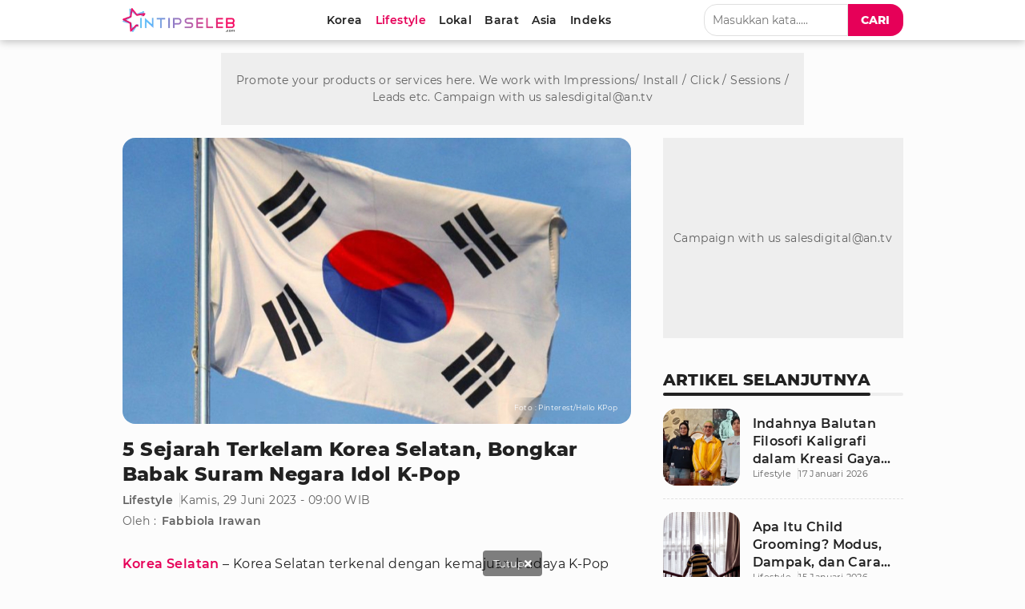

--- FILE ---
content_type: text/html; charset=UTF-8
request_url: https://www.intipseleb.com/gaya-hidup/74281-5-sejarah-terkelam-korea-selatan-bongkar-babak-suram-negara-idol-k-pop
body_size: 17233
content:
<!DOCTYPE html>
<html lang="id">
	<head>

		<!-- Google Tag Manager -->
		  <script>(function(w,d,s,l,i){w[l]=w[l]||[];w[l].push({'gtm.start':
		  new Date().getTime(),event:'gtm.js'});var f=d.getElementsByTagName(s)[0],
		  j=d.createElement(s),dl=l!='dataLayer'?'&l='+l:'';j.async=true;j.src=
		  'https://www.googletagmanager.com/gtm.js?id='+i+dl;f.parentNode.insertBefore(j,f);
		  })(window,document,'script','dataLayer','GTM-K52ZG8H');</script>
		 <!-- End Google Tag Manager -->

		<title>5 Sejarah Terkelam Korea Selatan, Bongkar Babak Suram Negara Idol K-Pop</title>
		<meta charset="utf-8">        
		<meta name="description" content="Meskipun Korea Selatan terkenal karena industri musik dan hiburan yang berkembang pesat, artikel ini berusaha menyoroti sisi gelap yang jarang terungkap." />
		<meta name="news_keywords" content="korea selatan, sejarah korea selatan, perang korea selatan, pembantaian gwangju, tragedi sewol, skandal korupsi korea selatan, sejarah kelam korea selatan, ekonomi korea selatan, sejarah suram korea selatan">
		<meta name="keywords" content="korea selatan, sejarah korea selatan, perang korea selatan, pembantaian gwangju, tragedi sewol, skandal korupsi korea selatan, sejarah kelam korea selatan, ekonomi korea selatan, sejarah suram korea selatan">
		<meta content="IntipSeleb.com" name="publisher" />
		<meta content="id" name="language" />
		<meta content="id" name="geo.country" />
		<meta content="Indonesia" name="geo.placename" />

		
								<meta name="robots" content="index,follow">
			            <meta name="googlebot" content="all" />
			<meta name="googlebot-news" content="index,follow" />
			<meta name="googlebot-image" content="index,follow" />
		
		<meta name="viewport" content="width=device-width, initial-scale=1.0, maximum-scale=5.0">
		<meta name="apple-mobile-web-app-capable" content="yes">
		<meta name="mobile-web-app-capable" content="yes">
		<meta name="HandheldFriendly" content="true" />
		<meta name="apple-touch-fullscreen" content="yes" />
		<meta name="msvalidate.01" content="18CCCD23B3273779A5EB79EA779F9BF1" />
		<meta name="yandex-verification" content="53e3010d629e429e" /> 

		  <meta name="author" content="fabbiola"/>
  
  <meta property="fb:app_id" content="330907351187174" />
  <meta property="og:type" content="article" />
  <meta property="article:published_time" content="2023-06-29 09:00:01">
  <meta property="og:url" content="https://www.intipseleb.com/gaya-hidup/74281-5-sejarah-terkelam-korea-selatan-bongkar-babak-suram-negara-idol-k-pop" />
  <meta property="og:title" content="5 Sejarah Terkelam Korea Selatan, Bongkar Babak Suram Negara Idol K-Pop" />

  <meta property="og:image" content="https://thumb.viva.id/intipseleb/663x372/2023/06/28/649bf0d070a48-bendera-korea-selatan.jpg" />
  <meta property="og:image:type" content="image/jpeg">
  <meta property="og:image:width" content="665">
  <meta property="og:image:height" content="374">
  <meta property="og:description" content="Meskipun Korea Selatan terkenal karena industri musik dan hiburan yang berkembang pesat, artikel ini berusaha menyoroti sisi gelap yang jarang terungkap." />

  <meta name="twitter:image:src" content="https://thumb.viva.id/intipseleb/663x372/2023/06/28/649bf0d070a48-bendera-korea-selatan.jpg" />
  <meta name="twitter:card" content="summary_large_image" />
  <meta name="twitter:site" content="@intipseleb" />
  <meta name="twitter:site:id" content="@intipseleb" />
  <meta name="twitter:creator" content="@intipseleb" />
  <meta name="twitter:description" content="Meskipun Korea Selatan terkenal karena industri musik dan hiburan yang berkembang pesat, artikel ini berusaha menyoroti sisi gelap yang jarang terungkap." />

				    <link rel="canonical" href="https://www.intipseleb.com/gaya-hidup/74281-5-sejarah-terkelam-korea-selatan-bongkar-babak-suram-negara-idol-k-pop">
		    <link rel="amphtml" href="https://www.intipseleb.com/amp/gaya-hidup/74281-5-sejarah-terkelam-korea-selatan-bongkar-babak-suram-negara-idol-k-pop"/>
		
		<link href="https://www.intipseleb.com/appasset/responsive/img/favicon.ico?v=2.8.1" rel="icon" type="image/ico" />

		
				<script defer rancak-hold="https://www.intipseleb.com/appasset/responsive/js/hold-izooto.js?v=2.8.1"></script>
				<script defer rancak-hold="https://cdn.izooto.com/scripts/e493725575feee2f6fbcfa0284cd2ea96ccce589.js"></script>


		<link rel="preload" href="https://www.intipseleb.com/appasset/responsive/fonts/montserrat/JTUSjIg1_i6t8kCHKm459Wlhyw.woff2?v=2.8.1" as="font" crossorigin>
		<link rel="preload" href="https://www.intipseleb.com/appasset/responsive/fonts/montserrat/JTURjIg1_i6t8kCHKm45_bZF3gnD_g.woff2?v=2.8.1" as="font" crossorigin>
		<link rel="preload" href="https://www.intipseleb.com/appasset/responsive/fonts/montserrat/JTURjIg1_i6t8kCHKm45_c5H3gnD_g.woff2?v=2.8.1" as="font" crossorigin>

		<link rel="preload" as="font" href="https://www.intipseleb.com/appasset/responsive/fonts/awesome5/fa-brands-400.woff2?v=2.8.1" type="font/woff2" crossorigin>
		<link rel="preload" as="font" href="https://www.intipseleb.com/appasset/responsive/fonts/awesome5/fa-regular-400.woff2?v=2.8.1" type="font/woff2" crossorigin>
		<link rel="preload" as="font" href="https://www.intipseleb.com/appasset/responsive/fonts/awesome5/fa-solid-900.woff2?v=2.8.1" type="font/woff2" crossorigin>


		<link rel="preload" href="https://www.intipseleb.com/appasset/responsive/img/logo.webp?v=2.8.1" as="image">
		<link rel="preload" href="https://www.intipseleb.com/appasset/responsive/css/rancak.css?v=2.8.1" as="style">
		<link rel="preload" as="script" href="https://ajax.googleapis.com/ajax/libs/jquery/3.6.0/jquery.min.js">
		
		  <link rel="preload" href="https://www.intipseleb.com/appasset/responsive/css/detail.css?v=2.8.1" as="style">
  <link rel="preload" as="script" href="https://www.intipseleb.com/appasset/responsive/js/uuid.js?v=2.8.1">

		<style>
			@font-face{font-family:Montserrat;font-style:normal;font-weight:400;font-display:swap;src:local('Montserrat Regular'),local('Montserrat-Regular'),url(https://www.intipseleb.com/appasset/responsive/fonts/montserrat/JTUSjIg1_i6t8kCHKm459Wlhyw.woff2?v=2.8.1) format('woff2');unicode-range:U+0000-00FF,U+0131,U+0152-0153,U+02BB-02BC,U+02C6,U+02DA,U+02DC,U+2000-206F,U+2074,U+20AC,U+2122,U+2191,U+2193,U+2212,U+2215,U+FEFF,U+FFFD}@font-face{font-family:Montserrat;font-style:normal;font-weight:600;font-display:swap;src:local('Montserrat SemiBold'),local('Montserrat-SemiBold'),url(https://www.intipseleb.com/appasset/responsive/fonts/montserrat/JTURjIg1_i6t8kCHKm45_bZF3gnD_g.woff2?v=2.8.1) format('woff2');unicode-range:U+0000-00FF,U+0131,U+0152-0153,U+02BB-02BC,U+02C6,U+02DA,U+02DC,U+2000-206F,U+2074,U+20AC,U+2122,U+2191,U+2193,U+2212,U+2215,U+FEFF,U+FFFD}@font-face{font-family:Montserrat;font-style:normal;font-weight:800;font-display:swap;src:local('Montserrat ExtraBold'),local('Montserrat-ExtraBold'),url(https://www.intipseleb.com/appasset/responsive/fonts/montserrat/JTURjIg1_i6t8kCHKm45_c5H3gnD_g.woff2?v=2.8.1) format('woff2');unicode-range:U+0000-00FF,U+0131,U+0152-0153,U+02BB-02BC,U+02C6,U+02DA,U+02DC,U+2000-206F,U+2074,U+20AC,U+2122,U+2191,U+2193,U+2212,U+2215,U+FEFF,U+FFFD}
		</style>

		<script src="https://ajax.googleapis.com/ajax/libs/jquery/3.6.0/jquery.min.js"></script>
		<script>window.jQuery || document.write('https://www.intipseleb.com/appasset/responsive/js/jquery.js?v=2.8.1"><\/script>');</script>

		
  <script src="https://www.intipseleb.com/appasset/responsive/js/uuid.js?v=2.8.1"></script>

  
    <script type="text/javascript">
    let uuid4 = uuid.v4()+':-';
    let GetLocalId = window.localStorage.getItem('KeyUniq');
    if(GetLocalId === null){
      window.localStorage.setItem('KeyUniq',uuid4);
      GetLocalId = localStorage.getItem('KeyUniq');
    }

    let dataUser = GetLocalId+'&id=74281&tag=korea-selatan sejarah-korea-selatan perang-korea-selatan pembantaian-gwangju tragedi-sewol skandal-korupsi-korea-selatan sejarah-kelam-korea-selatan ekonomi-korea-selatan sejarah-suram-korea-selatan&cid=5&dac=2026-01-24 15:16:04';


    (function(i,s,o,g,r,a,m){i['GoogleAnalyticsObject']=r;i[r]=i[r]||function(){
    (i[r].q=i[r].q||[]).push(arguments)},i[r].l=1*new Date();a=s.createElement(o),
    m=s.getElementsByTagName(o)[0];a.async=1;a.src=g;m.parentNode.insertBefore(a,m)
    })(window,document,'script','//www.google-analytics.com/analytics.js','ga');
    ga('create', 'UA-143442726-1', 'auto');
    ga('set', 'dimension1', '74281');
    ga('set', 'dimension2', '5 Sejarah Terkelam Korea Selatan, Bongkar Babak Suram Negara Idol K-Pop');
    ga('set', 'dimension3', '2023-06-29 09:00:01');
    ga('set', 'dimension4', 'fabbiola');
        ga('set', 'dimension5', 'korea-selatan sejarah-korea-selatan perang-korea-selatan pembantaian-gwangju tragedi-sewol skandal-korupsi-korea-selatan sejarah-kelam-korea-selatan ekonomi-korea-selatan sejarah-suram-korea-selatan');
        ga('set', 'dimension6', 'https://www.intipseleb.com/gaya-hidup');
    ga('set', 'dimension7', '5.255.231.104');
    ga('set', 'dimension8', GetLocalId);
    ga('set', 'dimension9', '2026-01-24 15:16:04');
    ga('set', 'dimension11', 'Lifestyle');
    ga('set', 'dimension12', dataUser);
    ga('send', 'pageview');
    ga('send', {
      hitType: 'event',
      eventCategory: 'Article',
      eventAction: 'read',
      eventLabel: dataUser
    });
  </script>


		    
		
		
		<script type="text/javascript">
		(function() {
			/** CONFIGURATION START **/
			var _sf_async_config = window._sf_async_config = (window._sf_async_config || {});
			_sf_async_config.uid = 65685;
			_sf_async_config.domain = 'intipseleb.com'; //CHANGE THIS TO THE ROOT DOMAIN
			_sf_async_config.flickerControl = false;
			_sf_async_config.useCanonical = true;
			_sf_async_config.useCanonicalDomain = true;
			_sf_async_config.sections = 'gaya-hidup'; // CHANGE THIS TO YOUR SECTION NAME(s)
			_sf_async_config.authors = 'Fabbiola Irawan'; // CHANGE THIS TO YOUR AUTHOR NAME(s)
			/** CONFIGURATION END **/
			function loadChartbeat() {
			var e = document.createElement('script');
			var n = document.getElementsByTagName('script')[0];
			e.type = 'text/javascript';
			e.async = true;
			e.src = '//static.chartbeat.com/js/chartbeat.js';;
			n.parentNode.insertBefore(e, n);
			}
			loadChartbeat();
		})();
		</script>
		<script async src="//static.chartbeat.com/js/chartbeat_mab.js"></script>
		

		<script async>
			$("body,html").bind("touchstart touchmove scroll mousedown DOMMouseScroll mousewheel keyup", function(e){
			  $("script").each(function(){
			    var get_script = $(this).attr("rancak-hold");
			    $(this).attr('src', get_script);
			  })
			});
		</script>
		<link rel="stylesheet" type="text/css" href="https://www.intipseleb.com/appasset/responsive/css/rancak.css?v=2.8.1"/>
		<link rel="stylesheet" type="text/css" href="https://www.intipseleb.com/appasset/responsive/css/rancak-desktop.css?v=2.8.1" media="(min-width:1024px)">
		  <link rel="stylesheet" type="text/css" href="https://www.intipseleb.com/appasset/responsive/css/detail.css?v=2.8.1"/>

					
												<script type="application/javascript" rancak-hold="//anymind360.com/js/5292/ats.js"></script>
									
		
										<script src="https://securepubads.g.doubleclick.net/tag/js/gpt.js"></script>

<script async>

   
   
   
   window.googletag = window.googletag || {cmd: []};
   googletag.cmd.push(function() {

      
      var $window = $(window);
         function checkWidth(){

            var windowsize = $window.width();
            if (windowsize > 1000){
                                 
                     googletag.defineSlot('/11225321/INTIPSELEB.COM/Gaya-hidup', [[728,90]], 'leaderboard').setTargeting('pos', ['leaderboard']).addService(googletag.pubads());

                  
                     googletag.defineSlot('/11225321/INTIPSELEB.COM/Gaya-hidup', [[300,250]], 'rectangle_1').setTargeting('pos', ['rectangle_1']).addService(googletag.pubads());

                  
                     googletag.defineSlot('/11225321/INTIPSELEB.COM/Gaya-hidup', [[300,250]], 'rectangle_2').setTargeting('pos', ['rectangle_2']).addService(googletag.pubads());

                  
                     googletag.defineSlot('/11225321/INTIPSELEB.COM/Gaya-hidup', [[300,250]], 'rectangle_3').setTargeting('pos', ['rectangle_3']).addService(googletag.pubads());

                  
                     googletag.defineSlot('/11225321/INTIPSELEB.COM/Gaya-hidup', [[300,250]], 'rectangle_4').setTargeting('pos', ['rectangle_4']).addService(googletag.pubads());

                  
                     googletag.defineSlot('/11225321/INTIPSELEB.COM/Gaya-hidup', [[160,600]], 'skin-left').setTargeting('pos', ['skin-left']).addService(googletag.pubads());

                  
                     googletag.defineSlot('/11225321/INTIPSELEB.COM/Gaya-hidup', [[160,600]], 'skin-right').setTargeting('pos', ['skin-right']).addService(googletag.pubads());

                  
                     googletag.defineSlot('/11225321/INTIPSELEB.COM/Gaya-hidup', [[728,90]], 'bottom-frame').setTargeting('pos', ['bottom-frame']).addService(googletag.pubads());

                  
                     googletag.defineSlot('/11225321/INTIPSELEB.COM/Gaya-hidup', [[1,1]], 'slider').setTargeting('pos', ['slider']).addService(googletag.pubads());

                                             } else {
                                 
                     googletag.defineSlot('/11225321/INTIPSELEB.COM/Gaya-hidup', [[320,480]], 'flyingcarpet_1').setTargeting('pos', ['flyingcarpet_1']).addService(googletag.pubads());

                  
                     googletag.defineSlot('/11225321/INTIPSELEB.COM/Gaya-hidup', [[320,50],[320,100]], 'top').setTargeting('pos', ['top']).addService(googletag.pubads());

                  
                     googletag.defineSlot('/11225321/INTIPSELEB.COM/Gaya-hidup', [[300,250]], 'middle_1').setTargeting('pos', ['middle_1']).addService(googletag.pubads());

                  
                     googletag.defineSlot('/11225321/INTIPSELEB.COM/Gaya-hidup', [[300,250]], 'middle_2').setTargeting('pos', ['middle_2']).addService(googletag.pubads());

                  
                     googletag.defineSlot('/11225321/INTIPSELEB.COM/Gaya-hidup', [[320,50]], 'bottom').setTargeting('pos', ['bottom']).addService(googletag.pubads());

                  
                     googletag.defineSlot('/11225321/INTIPSELEB.COM/Gaya-hidup', [[1,1]], 'slider_mobile').setTargeting('pos', ['slider_mobile']).addService(googletag.pubads());

                  
                     googletag.defineSlot('/11225321/INTIPSELEB.COM/Gaya-hidup', [[320,100]], 'bottom_custom').setTargeting('pos', ['bottom_custom']).addService(googletag.pubads());

                                             }
         }
      checkWidth();

      
      
      

      googletag.defineSlot('/11225321/INTIPSELEB.COM/Gaya-hidup', [[1, 1]], 'rmb').setTargeting('pos', ['rmb']).addService(googletag.pubads());
      googletag.defineOutOfPageSlot('/11225321/INTIPSELEB.COM/outstream', 'outstream').addService(googletag.pubads());
      googletag.defineSlot('/23178157292/intipseleb/is_mpu', [[336, 280], [300, 250]], 'div-gpt-ad-1724159041764-0').addService(googletag.pubads());

               googletag.pubads().enableLazyLoad({fetchMarginPercent:0, renderMarginPercent:0, mobileScaling:0});
            googletag.pubads().enableSingleRequest();
      googletag.pubads().collapseEmptyDivs();
      googletag.enableServices();      

      });
</script>
					
														<script>
				window.gnshbrequest = window.gnshbrequest || {cmd:[]};
				window.gnshbrequest.cmd.push(function(){
					window.gnshbrequest.forceInternalRequest();
				});
				</script>
				<script async src="https://cpt.geniee.jp/hb/v1/220721/1982/wrapper.min.js"></script>
					
		<!-- Ads Partner AISUM -->
					<link rel='stylesheet' href='https://thapi.aedi.ai/common/css/v1/aedi-ad-th.css'>
			<script defer src='https://thapi.aedi.ai/common/js/v1/aedi-ad-th.js'></script>
				<!-- End Partner AISUM -->

		<!-- Ads Partner AISUM -->
			<script src="https://btloader.com/tag?o=5156302997422080&upapi=true" async></script>
		<!-- End Partner AISUM -->

	</head>

	<body>

							
		  
		

		<header>
			<span>
			    <a aria-label="Logo" title="Logo" class="sticky-link header-logo content_center" href="https://www.intipseleb.com">
			        <picture>
			          <source srcset="https://www.intipseleb.com/appasset/responsive/img/logo.webp?v=2.8.1" type="image/webp">
			          <source srcset="https://www.intipseleb.com/appasset/responsive/img/logo.png?v=2.8.1">
			          <img alt="Logo IntipSeleb" src="https://www.intipseleb.com/appasset/responsive/img/logo.png?v=2.8.1" width="140" height="30">
			        </picture>
			    </a>
		    	<menu class="desktop-only">
		        	<div class="menu-list">

  <a aria-label="Korea" title="Korea" class="menu-link  content_center " href="https://www.intipseleb.com/korea">
    <span>Korea</span>
  </a>
  <a aria-label="Lifestyle" title="Lifestyle" class="menu-link  content_center sticky-curr" href="https://www.intipseleb.com/gaya-hidup">
    <span>Lifestyle</span>
  </a>
  <a aria-label="Lokal" title="Lokal" class="menu-link  content_center " href="https://www.intipseleb.com/lokal">
    <span>Lokal</span>
  </a>
  <a aria-label="Barat" title="Barat" class="menu-link  content_center " href="https://www.intipseleb.com/barat">
    <span>Barat</span>
  </a>
  <a aria-label="Asia" title="Asia" class="menu-link  content_center " href="https://www.intipseleb.com/asia">
    <span>Asia</span>
  </a>
  

  

  <a aria-label="Indeks" title="Indeks" class="menu-link  content_center " href="https://www.intipseleb.com/indeks">
    <span>Indeks</span>
  </a>
</div>		    	</menu>
		    	<div class="sticky-link header-menu-desktop content_center desktop-only">
		        	<div class="search-box">
  <input class="search-field" name="" type="text" placeholder="Masukkan kata....." id="keyword">
  <button title="Cari" class="search-button btn content_center" id="search_submit"><span>Cari</span></button>
</div>

<script>
  $("#keyword").keypress(function(e){
    if(e.which==13){
      console.log('keypress')
      $("#search_submit").click();
    }
  });

  $('#search_submit').click(function() {
    var keyword = $("#keyword").val();
    window.location.href = "/cari?q="+keyword;
  });
</script>		    	</div>

		    	<div class="header-menu-mobile mobile-only">
			        <button aria-label="Cari" title="Cari" 
					class="sticky-link header-search open-sticky content_center">
			          <svg class="svgicon svgicon-cari bottom-icon" width="16" height="16" viewBox="0 0 512 512"><path d="M508.5 468.9L387.1 347.5c-2.3-2.3-5.3-3.5-8.5-3.5h-13.2c31.5-36.5 50.6-84 50.6-136C416 93.1 322.9 0 208 0S0 93.1 0 208s93.1 208 208 208c52 0 99.5-19.1 136-50.6v13.2c0 3.2 1.3 6.2 3.5 8.5l121.4 121.4c4.7 4.7 12.3 4.7 17 0l22.6-22.6c4.7-4.7 4.7-12.3 0-17zM208 368c-88.4 0-160-71.6-160-160S119.6 48 208 48s160 71.6 160 160-71.6 160-160 160z"/></svg>
			        </button>
			        <button aria-label="Menu" title="Menu" 
				    class="sticky-link header-togglemenu open-sticky content_center">
			          <svg class="svgicon svgicon-menu bottom-icon" width="14" height="16" viewBox="0 0 448 512"><path d="M436 124H12c-6.627 0-12-5.373-12-12V80c0-6.627 5.373-12 12-12h424c6.627 0 12 5.373 12 12v32c0 6.627-5.373 12-12 12zm0 160H12c-6.627 0-12-5.373-12-12v-32c0-6.627 5.373-12 12-12h424c6.627 0 12 5.373 12 12v32c0 6.627-5.373 12-12 12zm0 160H12c-6.627 0-12-5.373-12-12v-32c0-6.627 5.373-12 12-12h424c6.627 0 12 5.373 12 12v32c0 6.627-5.373 12-12 12z"/></svg>
			        </button>
			    </div>
			</span>
		</header>

		<div id="float-Cari" class="float-bottom float-search mobile-only">
			<div class="search-box">
			  <input class="search-field" name="" type="text" placeholder="Masukkan kata....." id="keyword2">
			  <button title="Cari" class="search-button btn content_center" id="search_submit2"><span>Cari</span></button>
			</div>

			<script>
			  $("#keyword2").keypress(function(e){
			    if(e.which==13){
			      console.log('keypress')
			      $("#search_submit2").click();
			    }
			  });

			  $('#search_submit2').click(function() {
			    var keyword = $("#keyword2").val();
			    window.location.href = "/cari?q="+keyword;
			  });
			</script>
		</div>

		<menu id="float-Menu" class="float-bottom float-menu mobile-only">
			<div class="menu-list">

  <a aria-label="Korea" title="Korea" class="menu-link  content_center " href="https://www.intipseleb.com/korea">
    <span>Korea</span>
  </a>
  <a aria-label="Lifestyle" title="Lifestyle" class="menu-link  content_center sticky-curr" href="https://www.intipseleb.com/gaya-hidup">
    <span>Lifestyle</span>
  </a>
  <a aria-label="Lokal" title="Lokal" class="menu-link  content_center " href="https://www.intipseleb.com/lokal">
    <span>Lokal</span>
  </a>
  <a aria-label="Barat" title="Barat" class="menu-link  content_center " href="https://www.intipseleb.com/barat">
    <span>Barat</span>
  </a>
  <a aria-label="Asia" title="Asia" class="menu-link  content_center " href="https://www.intipseleb.com/asia">
    <span>Asia</span>
  </a>
  

  

  <a aria-label="Indeks" title="Indeks" class="menu-link  content_center " href="https://www.intipseleb.com/indeks">
    <span>Indeks</span>
  </a>
</div>		</menu>

		<div class="site-container">
			<span>

															<script>
    var API_KEY;
    var aedi;
    var interval = setInterval(() => {
        if (!aedi) aedi = new Aedi();
            if(aedi) {
                        clearInterval(interval);
            }
        if (navigator.userAgentData) {
            if (navigator.userAgentData.mobile) {
                API_KEY = '15cf76466b97264765356fcc56d801d1';
            } else {
                API_KEY = 'e98741479a7b998f88b8f8c9f0b6b6f1';
            }
        } else {
            var filter = "win16|win32|win64|mac";
            if (navigator.platform) {
                if (0 > filter.indexOf(navigator.platform.toLowerCase())){
                    API_KEY = '15cf76466b97264765356fcc56d801d1';
                } else {
                    API_KEY = 'e98741479a7b998f88b8f8c9f0b6b6f1';
                }
            }
        }
            var aediWritingTime = document.querySelector('meta[property="article:published_time"]').content;
            var imgSelector = Array.from(document.querySelectorAll('main img')).filter(img => img.width > 100 && img.height > 150);
            var captionSelector = null;
            aedi.adOpen(API_KEY, imgSelector, aediWritingTime,
            captionSelector);
    }, 500);
</script>												
									<div class="iklan-skin desktop-only">
  <span>
    <div class="iklan-skin-left slotiklan slotiklan-160x600 content_center">
        <div id='skin-left'>
          <script>
            if (window.innerWidth > 900) {
              googletag.cmd.push(function() { googletag.display('skin-left'); }); 
            }
          </script>
        </div>
    </div>
    
    <div class="iklan-skin-right slotiklan slotiklan-160x600 content_center">      
        <div id='skin-right'>
          <script>
            if (window.innerWidth > 900) {
              googletag.cmd.push(function() { googletag.display('skin-right'); });
            }
          </script>
        </div>
    </div>
  </span>
</div>
				
															<div class="iklan-top-desktop slotiklan slotiklan-topdesktop desktop-only content_center">
    <div id='leaderboard'>
      <script>
        if (window.innerWidth > 900) {
          googletag.cmd.push(function() { googletag.display('leaderboard'); }); 
        }
      </script>
    </div>
</div>
														
				
  
  <div class="main-container main-container-split">
    <div class="column-big">
      <div class="column-big-container">

        

          <main class="main-content"> 
            <section aria-label="Judul Artikel" class="lead-article">
              
              <div class="lead-article-media">
                <div class="flex_ori thumb-loading">
                  <picture>
                  <source media="(min-width:1024px)" srcset="https://thumb.viva.id/intipseleb/1265x711/2023/06/28/649bf0d070a48-bendera-korea-selatan.jpg">
                  <source media="(min-width:568px)" srcset="https://thumb.viva.id/intipseleb/663x372/2023/06/28/649bf0d070a48-bendera-korea-selatan.jpg">
                  <source media="(min-width:300px)" srcset="https://thumb.viva.id/intipseleb/375x211/2023/06/28/649bf0d070a48-bendera-korea-selatan.jpg">
                  <img alt="img_title" src="https://thumb.viva.id/intipseleb/663x372/2023/06/28/649bf0d070a48-bendera-korea-selatan.jpg">
                </picture>

                  <div class="acp-by content_center">Foto : Pinterest/Hello KPop </div>
                </div>
              </div>
              
              <div class="lead-article-info">
                <h1 class="lai-title">
                  5 Sejarah Terkelam Korea Selatan, Bongkar Babak Suram Negara Idol K-Pop
                </h1>
                
                <div class="lai-misc">
                  <a aria-label="Link Title" title="Link Title" class="lai-cate" href="https://www.intipseleb.com/gaya-hidup">Lifestyle</a>
                  <div class="lai-date">Kamis, 29 Juni 2023 - 09:00 WIB</div>
                </div>

                  <div class="lai-author">
                    <span>Oleh :</span>
                    <ul>
                      
                       
                                                                              <li><a class="lai-author-name" aria-label="Link Title" href="https://www.intipseleb.com/author/40-fabbiola-irawan">Fabbiola Irawan</a></li>
                                                                        
                                          </ul>
                  </div>
              </div>
            </section>
            
            <article aria-label="Isi Artikel" class="base-container content-article">
              <div class="content-article-detail">
                <p><strong><a href="https://www.intipseleb.com/tag/korea-selatan">Korea Selatan</a></strong> – Korea Selatan terkenal dengan kemajuan budaya K-Pop dan Drama Korea yang telah mendunia. Selain di bidang entertainment, Korea Selatan juga mengalami kemajuan teknologi, kemajuan budaya, dan ekonomi sehingga menjadikannya sebagai negara maju.</p><div class="desktop-only">
<div id="slider">
  <span>
    <script>
      if (window.innerWidth > 900 ) {
        googletag.cmd.push(function() { googletag.display('slider'); }); 
      }
    </script>
  </span>
</div>
</div>
<div class="mobile-only">
    <div id="slider_mobile">
    <span>
        <script>
            if (window.innerWidth < 900) {
                googletag.cmd.push(function() { googletag.display('slider_mobile'); });   
            }
        </script>
    </span>
    </div>
</div>
<p>Tapi, Korea Selatan juga memiliki masa lalu yang penuh dengan tragedi dan tantangan yang sulit. Korea Selatan pernah mengalami beberapa kejadian kelam. Berikut ini, IntipSeleb ringkas lima sejarah terkelam yang telah membentuk Korea Selatan.</p><style>
        .rancak-bacajuga{
          --rbj-size-1:5px;
          --rbj-size-2:8px;
          --rbj-size-3:13px;
          --rbj-size-4:21px;
          --rbj-size-5:34px;
          --font-size:14px;
          background-color:hsl(var(--color-link-secondary) / 5%); margin:var(--rbj-size-2) 0; padding:var(--rbj-size-3); 
          border:1px solid hsl(var(--color-link-secondary) / 8%); border-radius:var(--rbj-size-3);
        }
        .rbj-label{margin-bottom:var(--rbj-size-2); font-size:var(--font-size); line-height:150%;}
        .rbj-list{display:grid; grid-gap:var(--rbj-size-3);}
        .rbj-row{position:relative; display:flex; align-items:center;}
        .rbj-row:before{content:''; display:block; width:var(--rbj-size-3); height:var(--rbj-size-3); background-color:hsl(var(--color-link-secondary) / 100%);
        position:absolute; top:3px; ; left:2px; border-radius:3px; transform:rotate(45deg);}
        .rbj-row a{
          color:hsl(var(--color-link-primary) / 100%) !important; 
          line-height:140% !important; 
          font-size:var(--font-size) !important; 
          display:inline-block !important; 
          width:100% !important; 
          padding-left:26px !important;
        }
        .rbj-row a:hover{
          color:hsl(var(--color-link-secondary) / 100%) !important;
        }
        #_popIn_standard_word_mobile ._popIn_recommend_art_title{min-height:20px;}
    </style>

<div class="rancak-bacajuga">
    <div class="rbj-label">Baca Juga :</div>
    <div class="rbj-list">
                <div class="rbj-row">
            <a aria-label="Cha Eun Woo Diduga Terlibat Kasus Pajak Fantastis Rp230 Miliar" title="Cha Eun Woo Diduga Terlibat Kasus Pajak Fantastis Rp230 Miliar" class="rbj-link" href="https://www.intipseleb.com/korea/101769-cha-eun-woo-diduga-terlibat-kasus-pajak-fantastis-rp230-miliar">
                Cha Eun Woo Diduga Terlibat Kasus Pajak Fantastis Rp230 Miliar
            </a>
        </div>  
                                                <div class="rbj-row">
            <a aria-label="Resmi! BTS Umumkan World Tour 2026, Jakarta Kebagian 2 Hari Konser" title="Resmi! BTS Umumkan World Tour 2026, Jakarta Kebagian 2 Hari Konser" class="rbj-link" href="https://www.intipseleb.com/korea/101741-resmi-bts-umumkan-world-tour-2026-jakarta-kebagian-2-hari-konser">
                Resmi! BTS Umumkan World Tour 2026, Jakarta Kebagian 2 Hari Konser
            </a>
        </div>  
                                      
                                                  </div>
</div>
<div id="rmb">
  <span>
    <script>
      googletag.cmd.push(function() { googletag.display('rmb'); });
    </script>
  </span>
</div>
<h2>1. Perang Korea (1950-1953)</h2><div class="iklan-sidebar slotiklan slotiklan-300x250 content_center desktop-only">
    <div id="rectangle_3">
      <script>
        if (window.innerWidth > 900) {
          googletag.cmd.push(function() { googletag.display('rectangle_3'); }); 
        }
      </script>
    </div>
</div><div class="iklan-sidebar slotiklan slotiklan-300x250 content_center mobile-only">
    <div id="middle_1">
      <script>
        if (window.innerWidth < 900) {
          googletag.cmd.push(function() { googletag.display('middle_1'); }); 
        }
      </script>
    </div>
</div><p><img data-original='https://www.pbs.org/wgbh/americanexperience/media/filer_public_thumbnails/filer_public/cb/4c/cb4cfe5b-ece9-4c65-a8fa-f3f08f0ef623/superbomb-korean-war-loc.jpg__1000x724_q85_crop_subsampling-2.jpg' class='lazyload' alt='korea' title='' /><br><small>Source: PBS</small></p><div id="outstream">
  <span>
    <script>
      googletag.cmd.push(function() { googletag.display('outstream'); });
    </script>
  </span>
</div>
<p>Salah satu babak paling kelam dalam <a href="https://www.intipseleb.com/tag/sejarah-korea-selatan">sejarah Korea Selatan</a> adalah Perang Korea. Konflik ini meletus antara Korea Utara yang didukung oleh Uni Soviet dan Korea Selatan yang didukung oleh Amerika Serikat. Perang ini mengakibatkan jutaan korban jiwa dan memisahkan kedua negara menjadi dua Korea yang terpisah hingga saat ini.</p><h2>2. <a href="https://www.intipseleb.com/tag/pembantaian-gwangju">Pembantaian Gwangju</a> (1980)</h2><div class="iklan-sidebar slotiklan slotiklan-300x250 content_center desktop-only">
    <div id="rectangle_4">
      <script>
        if (window.innerWidth > 900) {
          googletag.cmd.push(function() { googletag.display('rectangle_4'); }); 
        }
      </script>
    </div>
</div><div class="iklan-sidebar slotiklan slotiklan-300x250 content_center mobile-only">
    <div id="middle_2">
      <script>
        if (window.innerWidth < 900) {
          googletag.cmd.push(function() { googletag.display('middle_2'); }); 
        }
      </script>
    </div>
</div><p><img data-original='https://www.thoughtco.com/thmb/BMZLkiUYB8Aw7QfEWZVGtETGdqw=/1500x0/filters:no_upscale():max_bytes(150000):strip_icc():format(webp)/GettyImages-515125644-5c48e4edc9e77c0001822cb9.jpg' class='lazyload' alt='pembantaian gwangju' title='' /><br><small>Source: ThoughtCo.</small></p><div class="rancak-bacajuga">
    <div class="rbj-label">Baca Juga :</div>
    <div class="rbj-list">
                <div class="rbj-row">
            <a aria-label="Resmi Berpisah Setelah 25 Tahun, BoA Akhiri Kerja Sama dengan SM Entertainment" title="Resmi Berpisah Setelah 25 Tahun, BoA Akhiri Kerja Sama dengan SM Entertainment" class="rbj-link" href="https://www.intipseleb.com/korea/101733-resmi-berpisah-setelah-25-tahun-boa-akhiri-kerja-sama-dengan-sm-entertainment">
                Resmi Berpisah Setelah 25 Tahun, BoA Akhiri Kerja Sama dengan SM Entertainment
            </a>
        </div>  
                          <div class="rbj-row">
            <a aria-label="ADOR Akhirnya Ungkap Nasib NewJeans, Keputusan Danielle Jadi Sorotan" title="ADOR Akhirnya Ungkap Nasib NewJeans, Keputusan Danielle Jadi Sorotan" class="rbj-link" href="https://www.intipseleb.com/korea/101683-ador-akhirnya-ungkap-nasib-newjeans-keputusan-danielle-jadi-sorotan">
                ADOR Akhirnya Ungkap Nasib NewJeans, Keputusan Danielle Jadi Sorotan
            </a>
        </div>  
                          <div class="rbj-row">
            <a aria-label="Terpesona dengan Keindahan Alam, Ahn Hyo Seop Sebut Bali Tempat Liburan Terbaik" title="Terpesona dengan Keindahan Alam, Ahn Hyo Seop Sebut Bali Tempat Liburan Terbaik" class="rbj-link" href="https://www.intipseleb.com/lokal/101075-terpesona-dengan-keindahan-alam-ahn-hyo-seop-sebut-bali-tempat-liburan-terbaik">
                Terpesona dengan Keindahan Alam, Ahn Hyo Seop Sebut Bali Tempat Liburan Terbaik
            </a>
        </div>  
                      </div>
</div>

              </div>
              
              <div class="share-box">
                <div class="share-box-label content_center"><span>Share :</span></div>
                  
                <div class="share-list">
  <a aria-label="Share Facebook" class="share-list-link share-list-fb content_center" 
  href="https://www.facebook.com/dialog/share?app_id=330907351187174&amp;display=popup&amp;href=https%3A%2F%2Fwww.intipseleb.com%2Fgaya-hidup%2F74281-5-sejarah-terkelam-korea-selatan-bongkar-babak-suram-negara-idol-k-pop" onclick="return !window.open(this.href, 'Facebook Share', 'menubar=no,toolbar=no,resizable=yes,scrollbars=yes,height=300,width=600');return false;" target="_blank">
    <svg class="svgicon svgicon-share-fb" width="32" height="36" viewBox="0 0 448 512"><path d="M400 32H48A48 48 0 0 0 0 80v352a48 48 0 0 0 48 48h137.25V327.69h-63V256h63v-54.64c0-62.15 37-96.48 93.67-96.48 27.14 0 55.52 4.84 55.52 4.84v61h-31.27c-30.81 0-40.42 19.12-40.42 38.73V256h68.78l-11 71.69h-57.78V480H400a48 48 0 0 0 48-48V80a48 48 0 0 0-48-48z"/></svg>
  </a>
  <a aria-label="Share Twitter" class="share-list-link share-list-tw content_center" 
  href="https://twitter.com/intent/tweet?text=5 Sejarah Terkelam Korea Selatan, Bongkar Babak Suram Negara Idol K-Pop https://www.intipseleb.com/gaya-hidup/74281-5-sejarah-terkelam-korea-selatan-bongkar-babak-suram-negara-idol-k-pop" onclick="return !window.open(this.href, 'Twitter Share', 'menubar=no,toolbar=no,resizable=yes,scrollbars=yes,height=300,width=600');return false;" target="_blank">
    <svg class="svgicon svgicon-share-tw" width="32" height="36" viewBox="0 0 448 512"><path d="M400 32H48C21.5 32 0 53.5 0 80v352c0 26.5 21.5 48 48 48h352c26.5 0 48-21.5 48-48V80c0-26.5-21.5-48-48-48zm-48.9 158.8c.2 2.8.2 5.7.2 8.5 0 86.7-66 186.6-186.6 186.6-37.2 0-71.7-10.8-100.7-29.4 5.3.6 10.4.8 15.8.8 30.7 0 58.9-10.4 81.4-28-28.8-.6-53-19.5-61.3-45.5 10.1 1.5 19.2 1.5 29.6-1.2-30-6.1-52.5-32.5-52.5-64.4v-.8c8.7 4.9 18.9 7.9 29.6 8.3a65.447 65.447 0 0 1-29.2-54.6c0-12.2 3.2-23.4 8.9-33.1 32.3 39.8 80.8 65.8 135.2 68.6-9.3-44.5 24-80.6 64-80.6 18.9 0 35.9 7.9 47.9 20.7 14.8-2.8 29-8.3 41.6-15.8-4.9 15.2-15.2 28-28.8 36.1 13.2-1.4 26-5.1 37.8-10.2-8.9 13.1-20.1 24.7-32.9 34z"/></svg>
  </a>
  <a aria-label="Share Email" class="share-list-link share-list-ml desktop-only content_center" 
  href="mailto:?subject=Lihat 5 Sejarah Terkelam Korea Selatan, Bongkar Babak Suram Negara Idol K-Pop&amp;amp;body=Check out this site https://www.intipseleb.com/gaya-hidup/74281-5-sejarah-terkelam-korea-selatan-bongkar-babak-suram-negara-idol-k-pop">
    <svg class="svgicon svgicon-share-ml" width="32" height="36" viewBox="0 0 448 512"><path d="M400 32H48C21.49 32 0 53.49 0 80v352c0 26.51 21.49 48 48 48h352c26.51 0 48-21.49 48-48V80c0-26.51-21.49-48-48-48zM178.117 262.104C87.429 196.287 88.353 196.121 64 177.167V152c0-13.255 10.745-24 24-24h272c13.255 0 24 10.745 24 24v25.167c-24.371 18.969-23.434 19.124-114.117 84.938-10.5 7.655-31.392 26.12-45.883 25.894-14.503.218-35.367-18.227-45.883-25.895zM384 217.775V360c0 13.255-10.745 24-24 24H88c-13.255 0-24-10.745-24-24V217.775c13.958 10.794 33.329 25.236 95.303 70.214 14.162 10.341 37.975 32.145 64.694 32.01 26.887.134 51.037-22.041 64.72-32.025 61.958-44.965 81.325-59.406 95.283-70.199z"/></svg>
  </a>
  <a aria-label="Share Whatsapp" class="share-list-link share-list-wa content_center" 
  href="https://api.whatsapp.com/send?text=5 Sejarah Terkelam Korea Selatan, Bongkar Babak Suram Negara Idol K-Pop https://www.intipseleb.com/gaya-hidup/74281-5-sejarah-terkelam-korea-selatan-bongkar-babak-suram-negara-idol-k-pop" target="_blank">
    <svg class="svgicon svgicon-share-wa" width="32" height="36" viewBox="0 0 448 512"><path d="M224 122.8c-72.7 0-131.8 59.1-131.9 131.8 0 24.9 7 49.2 20.2 70.1l3.1 5-13.3 48.6 49.9-13.1 4.8 2.9c20.2 12 43.4 18.4 67.1 18.4h.1c72.6 0 133.3-59.1 133.3-131.8 0-35.2-15.2-68.3-40.1-93.2-25-25-58-38.7-93.2-38.7zm77.5 188.4c-3.3 9.3-19.1 17.7-26.7 18.8-12.6 1.9-22.4.9-47.5-9.9-39.7-17.2-65.7-57.2-67.7-59.8-2-2.6-16.2-21.5-16.2-41s10.2-29.1 13.9-33.1c3.6-4 7.9-5 10.6-5 2.6 0 5.3 0 7.6.1 2.4.1 5.7-.9 8.9 6.8 3.3 7.9 11.2 27.4 12.2 29.4s1.7 4.3.3 6.9c-7.6 15.2-15.7 14.6-11.6 21.6 15.3 26.3 30.6 35.4 53.9 47.1 4 2 6.3 1.7 8.6-1 2.3-2.6 9.9-11.6 12.5-15.5 2.6-4 5.3-3.3 8.9-2 3.6 1.3 23.1 10.9 27.1 12.9s6.6 3 7.6 4.6c.9 1.9.9 9.9-2.4 19.1zM400 32H48C21.5 32 0 53.5 0 80v352c0 26.5 21.5 48 48 48h352c26.5 0 48-21.5 48-48V80c0-26.5-21.5-48-48-48zM223.9 413.2c-26.6 0-52.7-6.7-75.8-19.3L64 416l22.5-82.2c-13.9-24-21.2-51.3-21.2-79.3C65.4 167.1 136.5 96 223.9 96c42.4 0 82.2 16.5 112.2 46.5 29.9 30 47.9 69.8 47.9 112.2 0 87.4-72.7 158.5-160.1 158.5z"/></svg>
  </a>
  <a aria-label="Share Line" class="share-list-link share-list-li content_center mobile-only" 
  href="https://lineit.line.me/share/ui?url=https://www.intipseleb.com/gaya-hidup/74281-5-sejarah-terkelam-korea-selatan-bongkar-babak-suram-negara-idol-k-pop&amp;text=5 Sejarah Terkelam Korea Selatan, Bongkar Babak Suram Negara Idol K-Pop" onclick="return !window.open(this.href, 'Line Share', 'menubar=no,toolbar=no,resizable=yes,scrollbars=yes,height=300,width=600');return false;" target="_blank">
    <svg class="svgicon svgicon-share-li" width="32" height="36" viewBox="0 0 448 512"><path d="M272.1 204.2v71.1c0 1.8-1.4 3.2-3.2 3.2h-11.4c-1.1 0-2.1-.6-2.6-1.3l-32.6-44v42.2c0 1.8-1.4 3.2-3.2 3.2h-11.4c-1.8 0-3.2-1.4-3.2-3.2v-71.1c0-1.8 1.4-3.2 3.2-3.2H219c1 0 2.1.5 2.6 1.4l32.6 44v-42.2c0-1.8 1.4-3.2 3.2-3.2h11.4c1.8-.1 3.3 1.4 3.3 3.1zm-82-3.2h-11.4c-1.8 0-3.2 1.4-3.2 3.2v71.1c0 1.8 1.4 3.2 3.2 3.2h11.4c1.8 0 3.2-1.4 3.2-3.2v-71.1c0-1.7-1.4-3.2-3.2-3.2zm-27.5 59.6h-31.1v-56.4c0-1.8-1.4-3.2-3.2-3.2h-11.4c-1.8 0-3.2 1.4-3.2 3.2v71.1c0 .9.3 1.6.9 2.2.6.5 1.3.9 2.2.9h45.7c1.8 0 3.2-1.4 3.2-3.2v-11.4c0-1.7-1.4-3.2-3.1-3.2zM332.1 201h-45.7c-1.7 0-3.2 1.4-3.2 3.2v71.1c0 1.7 1.4 3.2 3.2 3.2h45.7c1.8 0 3.2-1.4 3.2-3.2v-11.4c0-1.8-1.4-3.2-3.2-3.2H301v-12h31.1c1.8 0 3.2-1.4 3.2-3.2V234c0-1.8-1.4-3.2-3.2-3.2H301v-12h31.1c1.8 0 3.2-1.4 3.2-3.2v-11.4c-.1-1.7-1.5-3.2-3.2-3.2zM448 113.7V399c-.1 44.8-36.8 81.1-81.7 81H81c-44.8-.1-81.1-36.9-81-81.7V113c.1-44.8 36.9-81.1 81.7-81H367c44.8.1 81.1 36.8 81 81.7zm-61.6 122.6c0-73-73.2-132.4-163.1-132.4-89.9 0-163.1 59.4-163.1 132.4 0 65.4 58 120.2 136.4 130.6 19.1 4.1 16.9 11.1 12.6 36.8-.7 4.1-3.3 16.1 14.1 8.8 17.4-7.3 93.9-55.3 128.2-94.7 23.6-26 34.9-52.3 34.9-81.5z"/></svg>
  </a>
  <button aria-label="Share Other" class="share-list-link share-list-ot mobile-only content_center" rel="noopener" data-title="5 Sejarah Terkelam Korea Selatan, Bongkar Babak Suram Negara Idol K-Pop" data-url="https://www.intipseleb.com/gaya-hidup/74281-5-sejarah-terkelam-korea-selatan-bongkar-babak-suram-negara-idol-k-pop" onclick="nativeShare(this)">
    <svg class="svgicon svgicon-share-square" width="32" height="36" viewBox="0 0 448 512"><path d="M400 32H48C21.5 32 0 53.5 0 80v352c0 26.5 21.5 48 48 48h352c26.5 0 48-21.5 48-48V80c0-26.5-21.5-48-48-48z"/></svg>
    <svg class="svgicon svgicon-share-ellipsis" width="22" height="22" viewBox="0 0 512 512"><path d="M328 256c0 39.8-32.2 72-72 72s-72-32.2-72-72 32.2-72 72-72 72 32.2 72 72zm104-72c-39.8 0-72 32.2-72 72s32.2 72 72 72 72-32.2 72-72-32.2-72-72-72zm-352 0c-39.8 0-72 32.2-72 72s32.2 72 72 72 72-32.2 72-72-32.2-72-72-72z"/></svg>
  </button>
</div>
              </div>
              
              <div class="pagination">

      <div class="pagination-button btn content_center">
      <div>&lt</div>
    </div>
  
            <div class="pagination-button btn content_center">
        <div>1</div>
      </div>
                <a aria-label="Berikutnya" title="Berikutnya" class="pagination-button btn content_center" href="https://www.intipseleb.com/gaya-hidup/74281-5-sejarah-terkelam-korea-selatan-bongkar-babak-suram-negara-idol-k-pop?page=2">
        <div>2</div>
      </a>
                <a aria-label="Berikutnya" title="Berikutnya" class="pagination-button btn content_center" href="https://www.intipseleb.com/gaya-hidup/74281-5-sejarah-terkelam-korea-selatan-bongkar-babak-suram-negara-idol-k-pop?page=3">
        <div>3</div>
      </a>
      
      <a aria-label="Berikutnya" title="Berikutnya" class="pagination-button btn content_center" href="https://www.intipseleb.com/gaya-hidup/74281-5-sejarah-terkelam-korea-selatan-bongkar-babak-suram-negara-idol-k-pop?page=2">
      <div>&gt</div>
    </a>
    
  
</div>
            </article>    

            
            <!-- Partner Yield Monk -->
                          <div id='div-gpt-ad-1724159041764-0' style='min-width: 300px; min-height: 250px;'>
                <script>
                  googletag.cmd.push(function() { googletag.display('div-gpt-ad-1724159041764-0'); });
                </script>
              </div>
                        <!-- End Partner Yield Monk -->
                
                        <section aria-label="Topik Terkait" class="base-container topic-list">
              <div class="section-title">
                <div class="section-title-label">Topik Terkait</div>
              </div>

              <div class="topic-list-container">
                  
                                      <a aria-label="Link Title" title="Link Title" class="topic-link" href="https://www.intipseleb.com/tag/korea-selatan">
                      <div class="topic-title">Korea Selatan</div>
                    </a>
                                      <a aria-label="Link Title" title="Link Title" class="topic-link" href="https://www.intipseleb.com/tag/sejarah-korea-selatan">
                      <div class="topic-title">Sejarah Korea Selatan</div>
                    </a>
                                      <a aria-label="Link Title" title="Link Title" class="topic-link" href="https://www.intipseleb.com/tag/perang-korea-selatan">
                      <div class="topic-title">Perang Korea Selatan</div>
                    </a>
                                      <a aria-label="Link Title" title="Link Title" class="topic-link" href="https://www.intipseleb.com/tag/pembantaian-gwangju">
                      <div class="topic-title">Pembantaian Gwangju</div>
                    </a>
                                      <a aria-label="Link Title" title="Link Title" class="topic-link" href="https://www.intipseleb.com/tag/tragedi-sewol">
                      <div class="topic-title">Tragedi Sewol</div>
                    </a>
                                      <a aria-label="Link Title" title="Link Title" class="topic-link" href="https://www.intipseleb.com/tag/skandal-korupsi-korea-selatan">
                      <div class="topic-title">Skandal Korupsi Korea Selatan</div>
                    </a>
                                      <a aria-label="Link Title" title="Link Title" class="topic-link" href="https://www.intipseleb.com/tag/sejarah-kelam-korea-selatan">
                      <div class="topic-title">Sejarah Kelam Korea Selatan</div>
                    </a>
                                      <a aria-label="Link Title" title="Link Title" class="topic-link" href="https://www.intipseleb.com/tag/ekonomi-korea-selatan">
                      <div class="topic-title">Ekonomi Korea Selatan</div>
                    </a>
                                      <a aria-label="Link Title" title="Link Title" class="topic-link" href="https://www.intipseleb.com/tag/sejarah-suram-korea-selatan">
                      <div class="topic-title">Sejarah Suram Korea Selatan</div>
                    </a>
                  
              </div>
                  

            </section>
            
            

            <div id="fc1c7ea450d4c8ab7b958c63d5ff7046"></div>
<script defer src="https://click.advertnative.com/loading/?handle=16604" ></script>
            

            
            

            <section class="content_center mobile-only">
        <div id="79f53927eb6603ae6c54b55ff7a39803"></div>
        <script async rancak-hold="https://click.advertnative.com/loading/?handle=14928" ></script>
    </section>

            <section class="content_center desktop-only">
        <div id="MIXADV_8950" class="MIXADVERT_NET"></div>
        <script type="text/javascript" rancak-hold="https://m1.mixadvert.com/show/load/?id=8950" async></script>
    </section>
    <section class="content_center mobile-only">
        <div id="MIXADV_8959" class="MIXADVERT_NET"></div>
        <script type="text/javascript" rancak-hold="https://m1.mixadvert.com/show/?id=8959" async></script>
    </section>

            
            
          </main>
                  
         

      </div>
    </div>

    <div class="column-small">
      <div class="column-small-container">

              <div class="iklan-sidebar slotiklan slotiklan-300x250 content_center desktop-only">
    <div id='rectangle_1'>
      <script>
        if (window.innerWidth > 900) {
          googletag.cmd.push(function() { googletag.display('rectangle_1'); }); 
        }
      </script>
    </div>
</div>
      
        <section aria-label="Artikel Selanjutnya" class="base-container article-list">
          <div class="section-title">
            <div class="section-title-label">Artikel Selanjutnya</div>
          </div>
          <div class="article-list-container">
            
              
              <a aria-label="Indahnya Balutan Filosofi Kaligrafi dalam Kreasi Gaya Fashion Casual Kekinian" title="Indahnya Balutan Filosofi Kaligrafi dalam Kreasi Gaya Fashion Casual Kekinian" class="article-list-row article-list-normal" href="https://www.intipseleb.com/gaya-hidup/101754-indahnya-balutan-filosofi-kaligrafi-dalam-kreasi-gaya-fashion-casual-kekinian">
  <div class="article-list-info">
    <span>
      <h2 class="article-list-title">Indahnya Balutan Filosofi Kaligrafi dalam Kreasi Gaya Fashion Casual Kekinian</h2>
                  <h3 class="article-list-kanal">Lifestyle</h3>
          <div class="article-list-date">
            17 Januari 2026
          </div>
                
    </span>
  </div>
  
  <div class="article-list-thumb">
    <div class="article-list-thumb-frame flex_ori thumb-loading">
                <img alt="img_title" class="lazyload" data-original="https://thumb.viva.id/intipseleb/373x280/2026/01/17/696b212b609b5-desainer-noureddine-erradi-memamerkan-koleksi-kerasi-brand-nour-al-qalam.jpg" />
            </div>
  </div>
</a>            
            
              
              <a aria-label="Apa Itu Child Grooming? Modus, Dampak, dan Cara Mencegah Kejahatan Seksual pada Anak" title="Apa Itu Child Grooming? Modus, Dampak, dan Cara Mencegah Kejahatan Seksual pada Anak" class="article-list-row article-list-normal" href="https://www.intipseleb.com/gaya-hidup/101745-apa-itu-child-grooming-modus-dampak-dan-cara-mencegah-kejahatan-seksual-pada-anak">
  <div class="article-list-info">
    <span>
      <h2 class="article-list-title">Apa Itu Child Grooming? Modus, Dampak, dan Cara Mencegah Kejahatan Seksual pada Anak</h2>
                  <h3 class="article-list-kanal">Lifestyle</h3>
          <div class="article-list-date">
            15 Januari 2026
          </div>
                
    </span>
  </div>
  
  <div class="article-list-thumb">
    <div class="article-list-thumb-frame flex_ori thumb-loading">
                <img alt="img_title" class="lazyload" data-original="https://thumb.viva.id/intipseleb/373x280/2023/10/05/651e7da91b1a4-arti-inner-child.jfif" />
            </div>
  </div>
</a>            
            
              
              <a aria-label="7 Rekomendasi Map Gunung di Roblox, Seru untuk Petualangan Virtual dan Uji Adrenalin" title="7 Rekomendasi Map Gunung di Roblox, Seru untuk Petualangan Virtual dan Uji Adrenalin" class="article-list-row article-list-normal" href="https://www.intipseleb.com/gaya-hidup/101724-7-rekomendasi-map-gunung-di-roblox-seru-untuk-petualangan-virtual-dan-uji-adrenalin">
  <div class="article-list-info">
    <span>
      <h2 class="article-list-title">7 Rekomendasi Map Gunung di Roblox, Seru untuk Petualangan Virtual dan Uji Adrenalin</h2>
                  <h3 class="article-list-kanal">Lifestyle</h3>
          <div class="article-list-date">
            9 Januari 2026
          </div>
                
    </span>
  </div>
  
  <div class="article-list-thumb">
    <div class="article-list-thumb-frame flex_ori thumb-loading">
                <img alt="img_title" class="lazyload" data-original="https://thumb.viva.id/intipseleb/373x280/2026/01/09/6960abaeb3abe-roblox.jpg" />
            </div>
  </div>
</a>            
            
              
              <a aria-label="Organ Intim Berbau Tak Sedap? Ini Penyebab dan Cara Ampuh Mengatasinya" title="Organ Intim Berbau Tak Sedap? Ini Penyebab dan Cara Ampuh Mengatasinya" class="article-list-row article-list-normal" href="https://www.intipseleb.com/gaya-hidup/101717-organ-intim-berbau-tak-sedap-ini-penyebab-dan-cara-ampuh-mengatasinya">
  <div class="article-list-info">
    <span>
      <h2 class="article-list-title">Organ Intim Berbau Tak Sedap? Ini Penyebab dan Cara Ampuh Mengatasinya</h2>
                  <h3 class="article-list-kanal">Lifestyle</h3>
          <div class="article-list-date">
            7 Januari 2026
          </div>
                
    </span>
  </div>
  
  <div class="article-list-thumb">
    <div class="article-list-thumb-frame flex_ori thumb-loading">
                <img alt="img_title" class="lazyload" data-original="https://thumb.viva.id/intipseleb/373x280/2023/06/10/64848fa01c394-mencegah-vagina-berbau-tak-sedap.jpg" />
            </div>
  </div>
</a>            
            
              
              <a aria-label="Lonjakan Kasus Super Flu Jadi Sorotan, Apa Bedanya dengan Flu Biasa dan Seberapa Berbahaya?" title="Lonjakan Kasus Super Flu Jadi Sorotan, Apa Bedanya dengan Flu Biasa dan Seberapa Berbahaya?" class="article-list-row article-list-normal" href="https://www.intipseleb.com/gaya-hidup/101703-lonjakan-kasus-super-flu-jadi-sorotan-apa-bedanya-dengan-flu-biasa-dan-seberapa-berbahaya">
  <div class="article-list-info">
    <span>
      <h2 class="article-list-title">Lonjakan Kasus Super Flu Jadi Sorotan, Apa Bedanya dengan Flu Biasa dan Seberapa Berbahaya?</h2>
                  <h3 class="article-list-kanal">Lifestyle</h3>
          <div class="article-list-date">
            4 Januari 2026
          </div>
                
    </span>
  </div>
  
  <div class="article-list-thumb">
    <div class="article-list-thumb-frame flex_ori thumb-loading">
                <img alt="img_title" class="lazyload" data-original="https://thumb.viva.id/intipseleb/373x280/2023/08/19/64e02c238f60f-ilustrasi-flu.jpg" />
            </div>
  </div>
</a>            
            
              
              <a aria-label="Makeup Sat-Set Langsung Glow Up! Tips Tampil Fresh Seharian Saat Liburan dengan Koleksi Terbaru BNB" title="Makeup Sat-Set Langsung Glow Up! Tips Tampil Fresh Seharian Saat Liburan dengan Koleksi Terbaru BNB" class="article-list-row article-list-normal" href="https://www.intipseleb.com/gaya-hidup/101689-makeup-sat-set-langsung-glow-up-tips-tampil-fresh-seharian-saat-liburan-dengan-koleksi-terbaru-bnb">
  <div class="article-list-info">
    <span>
      <h2 class="article-list-title">Makeup Sat-Set Langsung Glow Up! Tips Tampil Fresh Seharian Saat Liburan dengan Koleksi Terbaru BNB</h2>
                  <h3 class="article-list-kanal">Lifestyle</h3>
          <div class="article-list-date">
            30 Desember 2025
          </div>
                
    </span>
  </div>
  
  <div class="article-list-thumb">
    <div class="article-list-thumb-frame flex_ori thumb-loading">
                <img alt="img_title" class="lazyload" data-original="https://thumb.viva.id/intipseleb/373x280/2025/12/30/6953f07233227-tips-tampil-flawless-ala-korea.jpeg" />
            </div>
  </div>
</a>            
                      </div>
        </section>

                  <div class="iklan-sidebar slotiklan slotiklan-300x250 content_center desktop-only">
    <div id='rectangle_2'>
      <script>
        if (window.innerWidth > 900) {
          googletag.cmd.push(function() { googletag.display('rectangle_2'); }); 
        }
      </script>
    </div>
</div>
        

        <section aria-label="Saksikan Juga" class="base-container saksikan-juga">
  <div class="sj-box thumb-loading">
    <div class="dm-player sj-video sj-video-dailymotion" playerId="x8zce" sort="relevance" owners="intipseleb,VIVA-co-id" syndication="273746" mute="true" lazyload="true"></div>
    <script type="text/javascript" async rancak-hold="https://statics.dmcdn.net/c/dm-ce.min.js"></script>
  </div>
</section>
        
      </div>
    </div>
  </div>

  




  <!-- Schema Config-->
  <script type="application/ld+json">
    {
        "@context": "https://schema.org",
        "@type": "WebPage",
        "headline": "5 Sejarah Terkelam Korea Selatan, Bongkar Babak Suram Negara Idol K-Pop",
        "url": "https://www.intipseleb.com/gaya-hidup/74281-5-sejarah-terkelam-korea-selatan-bongkar-babak-suram-negara-idol-k-pop",
        "datePublished": "2023-06-29T09:00:01+07:00",
        "image": "https://thumb.viva.id/intipseleb/1265x711/2023/06/28/649bf0d070a48-bendera-korea-selatan.jpg",
        "thumbnailUrl" : "https://thumb.viva.id/intipseleb/375x211/2023/06/28/649bf0d070a48-bendera-korea-selatan.jpg"
    }
  </script>
  
  
  <script type="application/ld+json">
    {"@context":"http:\/\/schema.org","@type":"NewsArticle","mainEntityOfPage":{"@type":"WebPage","@id":"https:\/\/www.intipseleb.com\/gaya-hidup\/74281-5-sejarah-terkelam-korea-selatan-bongkar-babak-suram-negara-idol-k-pop"},"articleSection":"gaya-hidup","headline":"5 Sejarah Terkelam Korea Selatan, Bongkar Babak Suram Negara Idol K-Pop","image":{"@type":"ImageObject","url":"https:\/\/thumb.viva.id\/intipseleb\/1265x711\/2023\/06\/28\/649bf0d070a48-bendera-korea-selatan.jpg","width":1265,"height":711},"datePublished":"2023-06-29T09:00:01+07:00","dateModified":"2023-06-29T09:00:01+07:00","keywords":["korea-selatan","sejarah-korea-selatan","perang-korea-selatan","pembantaian-gwangju","tragedi-sewol","skandal-korupsi-korea-selatan","sejarah-kelam-korea-selatan","ekonomi-korea-selatan","sejarah-suram-korea-selatan"],"author":{"@type":"Person","name":"Fabbiola","url":"https:\/\/www.intipseleb.com\/author\/40-fabbiola-irawan"},"publisher":{"@type":"Organization","name":"IntipSeleb.com","logo":{"@type":"ImageObject","url":"https:\/\/www.intipseleb.com\/appasset\/responsive\/img\/intipseleb-120.png?v=2.8.1","width":530,"height":120}},"description":"Meskipun Korea Selatan terkenal karena industri musik dan hiburan yang berkembang pesat, artikel ini berusaha menyoroti sisi gelap yang jarang terungkap."}
  </script>

  
  <script type="application/ld+json">
    {"@context":"http:\/\/schema.org","@type":"BreadcrumbList","itemListElement":[{"@type":"ListItem","position":1,"name":"Intipseleb","item":"https:\/\/www.intipseleb.com\/"},{"@type":"ListItem","position":2,"name":"Gaya-hidup","item":"https:\/\/www.intipseleb.com\/gaya-hidup"},{"@type":"ListItem","position":3,"name":"5 Sejarah Terkelam Korea Selatan, Bongkar Babak Suram Negara Idol K-Pop","item":"https:\/\/www.intipseleb.com\/gaya-hidup\/74281-5-sejarah-terkelam-korea-selatan-bongkar-babak-suram-negara-idol-k-pop"}]}
  </script>

  <!-- Hitlog Config -->
  <link alt="hitlog-analytic" href="https://hitlog.intipseleb.com/hit/article/YTozOntzOjU6InRva2VuIjtzOjE2OiJpbnQxcFMzbDNiMjAyMyEhIjtzOjI6ImlkIjtpOjc0MjgxO3M6MTE6Im1pbGlzZWNvbmRzIjtkOjE3NjkyNDI1NjQuOTI0MjQ3O30=.jpg" rel="icon" type="image" />

			</span>
		</div>

		<footer class="footer-all content_center footer-iklanbottomdesktop">

	<span>
	    <div class="footer-all-follow">
		  <div class="faf-label">Ikuti kami di:</div>
		  <div class="faf-list">
		    <a aria-label="Facebook" rel="noopener" class="faf-icon faf-fb" href="https://www.facebook.com/intipseleb/" target="_blank">
		      <svg class="iconbox-fb" id="Layer_1" data-name="Layer 1" xmlns="http://www.w3.org/2000/svg" viewBox="0 0 1024 1024"><path fill="#1877F2" d="M1024,512C1024,229.23,794.77,0,512,0S0,229.23,0,512c0,255.55,187.23,467.37,432,505.78V660H302V512h130 V399.2C432,270.88,508.44,200,625.39,200C681.41,200,740,210,740,210v126h-64.56c-63.6,0-83.44,39.47-83.44,79.96V512h142 l-22.7,148H592v357.78C836.77,979.37,1024,767.55,1024,512z"/><path fill="#fff" d="M711.3,660L734,512H592v-96.04c0-40.49,19.84-79.96,83.44-79.96H740V210c0,0-58.59-10-114.61-10 C508.44,200,432,270.88,432,399.2V512H302v148h130v357.78c26.07,4.09,52.78,6.22,80,6.22s53.93-2.13,80-6.22V660H711.3z"/></svg>
		    </a>
		    <a aria-label="Twitter" rel="noopener" class="faf-icon faf-tw" href="https://twitter.com/intipseleb/" target="_blank">
			  <svg class="iconbox-tw" xmlns="http://www.w3.org/2000/svg" width="28" height="28" viewBox="0 0 24.5 24.5"><path d="M3.5,0C1.6,0,0,1.6,0,3.5V21c0,1.9,1.6,3.5,3.5,3.5H21c1.9,0,3.5-1.6,3.5-3.5V3.5C24.5,1.6,22.9,0,21,0H3.5z M19.7,4.6l-5.7,6.5l6.7,8.8h-5.2l-4.1-5.4l-4.7,5.4H4.1l6.1-6.9L3.8,4.6h5.4l3.7,4.9l4.3-4.9H19.7z M17.7,18.4L8.4,6.1H6.8l9.4,12.3H17.7L17.7,18.4z" /></svg>
		    </a>
		    <a aria-label="Instagram" rel="noopener" class="faf-icon faf-ig" href="https://www.instagram.com/intipseleb/" target="_blank">
		      <svg class="iconbox-ig" id="Layer_1" data-name="Layer 1" xmlns="http://www.w3.org/2000/svg" viewBox="0 0 533.33 533.33"><linearGradient id="SVGID_1_" gradientUnits="userSpaceOnUse" x1="195.2434" y1="23.8708" x2="244.2413" y2="72.8283" gradientTransform="matrix(9.8882 0 0 -9.88 -1925.7847 763.6563)"><stop offset="0" style="stop-color:#FFD521"/><stop offset="0.05" style="stop-color:#FFD521"/><stop offset="0.5011" style="stop-color:#F50000"/><stop offset="0.95" style="stop-color:#B900B4"/> <stop offset="0.9501" style="stop-color:#B900B4"/><stop offset="1" style="stop-color:#B900B4"/></linearGradient><path fill="url(#SVGID_1_)" d="M441.03,124.33c0-17.73-14.37-32.04-32.02-32.04c-17.66,0-32.04,14.31-32.04,32.04 c0,17.66,14.38,31.97,32.04,31.97C426.66,156.3,441.03,141.99,441.03,124.33"/><linearGradient id="SVGID_2_" gradientUnits="userSpaceOnUse" x1="233.3351" y1="61.9276" x2="282.3531" y2="110.9456" gradientTransform="matrix(9.8841 0 0 -9.8841 -2301.4929 1140.585)"><stop offset="0" style="stop-color:#FFD521"/><stop offset="0.05" style="stop-color:#FFD521"/><stop offset="0.5011" style="stop-color:#F50000"/><stop offset="0.95" style="stop-color:#B900B4"/> <stop offset="0.9501" style="stop-color:#B900B4"/><stop offset="1" style="stop-color:#B900B4"/></linearGradient><path fill="url(#SVGID_2_)" d="M483.7,374.41c-1.19,26-5.54,40.13-9.15,49.51c-4.85,12.44-10.64,21.34-20.02,30.67 c-9.28,9.33-18.17,15.1-30.62,19.9c-9.38,3.66-23.56,8.03-49.56,9.27c-28.11,1.24-36.44,1.5-107.72,1.5 c-71.22,0-79.61-0.26-107.72-1.5c-26-1.24-40.12-5.6-49.5-9.27c-12.51-4.8-21.34-10.57-30.67-19.9 c-9.4-9.33-15.18-18.23-19.97-30.67c-3.61-9.38-8.03-23.51-9.15-49.51C48.25,346.3,48,337.84,48,266.7 c0-71.28,0.25-79.68,1.62-107.79c1.12-26,5.54-40.12,9.15-49.58c4.78-12.43,10.57-21.27,19.97-30.6 c9.33-9.32,18.16-15.1,30.67-19.95c9.38-3.68,23.5-7.97,49.5-9.21c28.11-1.24,36.51-1.56,107.72-1.56 c71.28,0,79.61,0.32,107.72,1.56c26,1.24,40.18,5.54,49.56,9.21c12.44,4.85,21.34,10.64,30.62,19.95 c9.38,9.33,15.17,18.17,20.02,30.6c3.61,9.46,7.96,23.58,9.15,49.58c1.3,28.11,1.62,36.51,1.62,107.79 C485.32,337.84,485.01,346.3,483.7,374.41L483.7,374.41z M531.71,156.72c-1.3-28.41-5.79-47.83-12.44-64.73 c-6.77-17.54-15.85-32.41-30.72-47.27c-14.8-14.8-29.67-23.88-47.21-30.73c-16.97-6.6-36.32-11.13-64.74-12.37 C348.17,0.25,339.09,0,266.63,0c-72.39,0-81.54,0.25-109.96,1.62c-28.36,1.24-47.69,5.77-64.75,12.36 c-17.48,6.85-32.34,15.93-47.14,30.73C29.92,59.58,20.84,74.45,14,91.99C7.41,108.9,2.93,128.31,1.55,156.72 C0.32,185.15,0,194.24,0,266.7c0,72.39,0.32,81.47,1.55,109.9c1.37,28.36,5.85,47.76,12.44,64.75 c6.84,17.48,15.92,32.41,30.79,47.21c14.8,14.8,29.67,23.95,47.14,30.79c17.05,6.59,36.39,11.07,64.75,12.37 c28.43,1.3,37.57,1.62,109.96,1.62c72.46,0,81.54-0.32,109.96-1.62s47.77-5.79,64.75-12.37c17.54-6.84,32.41-15.99,47.21-30.79 c14.87-14.8,23.95-29.73,30.72-47.21c6.65-16.99,11.14-36.39,12.44-64.75c1.3-28.43,1.62-37.51,1.62-109.9 C533.33,194.24,533.02,185.15,531.71,156.72L531.71,156.72z"/> <linearGradient id="SVGID_3_" gradientUnits="userSpaceOnUse" x1="220.2714" y1="48.8543" x2="269.2717" y2="97.8664" gradientTransform="matrix(9.8829 0 0 -9.8853 -2171.9878 1011.4365)"> <stop offset="0" style="stop-color:#FFD521"/><stop offset="0.05" style="stop-color:#FFD521"/><stop offset="0.5011" style="stop-color:#F50000"/><stop offset="0.95" style="stop-color:#B900B4"/><stop offset="0.9501" style="stop-color:#B900B4"/><stop offset="1" style="stop-color:#B900B4"/></linearGradient><path fill="url(#SVGID_3_)" d="M266.63,355.51c-49.06,0-88.88-39.75-88.88-88.81c0-49.14,39.81-88.94,88.88-88.94 c49.08,0,88.94,39.8,88.94,88.94C355.58,315.76,315.71,355.51,266.63,355.51z M266.63,129.68c-75.63,0-136.89,61.39-136.89,137.02 c0,75.57,61.25,136.89,136.89,136.89s136.95-61.32,136.95-136.89C403.59,191.07,342.27,129.68,266.63,129.68z"/></svg>
		    </a>
		    <a aria-label="Youtube" rel="noopener" class="faf-icon faf-yt" href="https://www.youtube.com/user/VIVAcoid" target="_blank">
		      <svg class="iconbox-yt" id="Layer_1" data-name="Layer 1" xmlns="http://www.w3.org/2000/svg" viewBox="0 0 158 110"><path class="iconbox-yt" fill="#f00" d="M154.4,17.5c-1.8-6.7-7.1-12-13.9-13.8C128.2,0.5,79,0.5,79,0.5s-48.3-0.2-60.6,3c-6.8,1.8-13.3,7.3-15.1,14C0,29.7,0.3,55,0.3,55S0,80.3,3.3,92.5c1.8,6.7,8.4,12.2,15.1,14c12.3,3.3,60.6,3,60.6,3s48.3,0.2,60.6-3c6.8-1.8,13.1-7.3,14.9-14c3.3-12.1,3.3-37.5,3.3-37.5S157.7,29.7,154.4,17.5z"/><polygon fill="#fff" points="63.9,79.2 103.2,55 63.9,30.8 "/></svg>
		    </a>
		  </div>
		</div>

		<div class="footer-all-info">
		  <a aria-label="Peta Situs" alt="Peta Situs" rel="noopener" 
		  href="https://www.intipseleb.com/peta-situs" >Peta Situs</a>
		  <a aria-label="Tentang Kami" alt="Tentang Kami" rel="noopener" 
		  href="https://www.intipseleb.com/tentang-kami">Tentang Kami</a>
		  <a aria-label="Kontak Kami" alt="Kontak Kami" rel="noopener" 
		  href="https://www.intipseleb.com/kontak-kami">Kontak Kami</a>
		  <a aria-label="Info Iklan" alt="Info Iklan" rel="noopener" 
		  href="https://www.intipseleb.com/info-iklan" >Info Iklan</a>
		  <a aria-label="Pedoman Media Siber" alt="Pedoman Media Siber" rel="noopener"  
		  href="https://www.intipseleb.com/pedoman-media-siber" >Pedoman Media Siber</a>
		  <a aria-label="Kebijakan Privasi" alt="Panduan Kebijakan"  rel="noopener" 
		  href="https://www.intipseleb.com/kebijakan-privasi" >Panduan Kebijakan</a>
		  <a aria-label="Disclaimer" alt="Disclaimer" rel="noopener" 
		  href="https://www.intipseleb.com/disclaimer">Disclaimer</a>
		  <a aria-label="Info Karir" alt="Info Karir" rel="noopener" 
		  href="https://www.thevivanetworks.com" target="_blank">Info Karir</a>
		</div>

		<div class="footer-all-copyright">
		  <span>IntipSeleb</span> &copy;2019 <br /> | All Rights Reserved
		</div>

		<div class="footer-all-member content_center">
		  <span>
		  <div class="fam-parent">
			A Group Member of
			<a aria-label="VIVA Digital Network" rel="noopener" alt="VIVA Digital Network" href="https://thevivanetworks.com/" target="_blank">
			<span class="fam-parent-name">VIVA Digital Network</span>
			</a>
		    </div>
			<div class="fam-child">
				<a aria-label="viva.co.id" rel="noopener" alt="viva.co.id" class="flex_ori" href="https://www.viva.co.id/" target="_blank">
					<img alt="viva.co.id" class="lazyload" data-original="https://thevivanetworks.com/prototype/vivanetworks/img/logo-vivacoid.png" width="93" height="20" />
				</a>
				<a aria-label="VLIX.id" rel="noopener" alt="VLIX.id" class="flex_ori" href="https://www.vlix.id/" target="_blank">
					<img alt="VLIX.id" class="lazyload" data-original="https://thevivanetworks.com/prototype/vivanetworks/img/logo-vlix.png" width="74" height="20" />
				</a>
				<a aria-label="tvone" rel="noopener" alt="tvone" class="flex_ori" href="https://www.tvonenews.com/" target="_blank">
					<img alt="tvone" class="lazyload" data-original="https://thevivanetworks.com/prototype/vivanetworks/img/logo-tvone.png" width="205" height="20" />
				</a>
				<a aria-label="antvklik" rel="noopener" alt="antvklik" class="flex_ori" href="https://www.antvklik.com/" target="_blank">
					<img alt="antvklik" class="lazyload" data-original="https://thevivanetworks.com/prototype/vivanetworks/img/logo-antvklik.png" width="62" height="20" />
				</a>
				<a aria-label="intipseleb" rel="noopener" alt="intipseleb" class="flex_ori" href="https://www.intipseleb.com/" target="_blank">
					<img alt="intipseleb" class="lazyload" data-original="https://thevivanetworks.com/prototype/vivanetworks/img/logo-intipseleb.png" width="94" height="20" />
				</a>
				<a aria-label="jagodangdut" rel="noopener" alt="jagodangdut" class="flex_ori" href="https://jagodangdut.intipseleb.com/" target="_blank">
					<img alt="jagodangdut" class="lazyload" data-original="https://thevivanetworks.com/prototype/vivanetworks/img/logo-jagodangdut.png" width="77" height="20" />
				</a>
			</div>
		  </span>
		</div>

	</span>
</footer>
 

		<div id="btt" class="content_center" title="Return To Top">
		  <svg class="svgicon svgicon-btt" width="12" height="18" viewBox="0 0 320 512"><path d="M168.5 84.2l148 146.8c4.7 4.7 4.7 12.3 0 17l-19.8 19.8c-4.7 4.7-12.3 4.7-17 0L160 149.3 40.3 267.8c-4.7 4.7-12.3 4.7-17 0L3.5 248c-4.7-4.7-4.7-12.3 0-17l148-146.8c4.7-4.7 12.3-4.7 17 0zm-17 160L3.5 391c-4.7 4.7-4.7 12.3 0 17l19.8 19.8c4.7 4.7 12.3 4.7 17 0L160 309.3l119.7 118.5c4.7 4.7 12.3 4.7 17 0l19.8-19.8c4.7-4.7 4.7-12.3 0-17l-148-146.8c-4.7-4.7-12.3-4.7-17 0z"/></svg>
		</div>

					<div class="sticky-bottom sticky-bottom-100 slotiklan slotiklan-320x100 mobile-only content_center">
  <span>
    <button aria-label="sticky bottom close" alt="sticky bottom close" href="javascript:void(0)" class="sticky-bottom-close content_center">
      <span>Tutup</span> <i class="fas fa-times"></i>
    </button>
    <div id='bottom_custom'>
      <script>
        if (window.innerWidth < 900) {
          googletag.cmd.push(function() { googletag.display('bottom_custom'); }); 
        }
      </script>
    </div>
  </span>
</div>

      	
					<div class="slotiklan-custom-desktop sticky-bottom desktop-only">
    <span>
      <button aria-label="sticky bottom close" alt="sticky bottom close" href="javascript:void(0)" class="sticky-bottom-close content_center">
        <span>Tutup</span> <i class="fas fa-times"></i>
      </button>
      
      <div id='bottom-frame'>
        <script>
          if (window.innerWidth > 900) {
            googletag.cmd.push(function() { googletag.display('bottom-frame'); }); 
          }
        </script>
      </div>

    </span>
  </div>
		
		<noscript id="deferred-styles">
			<link rel="stylesheet" type="text/css" href="https://www.intipseleb.com/appasset/responsive/css/footer-style.css?v=2.8.1" media="print" onload="this.media='all'"/>
			<link rel="stylesheet" type="text/css" href="https://www.intipseleb.com/appasset/responsive/css/hold.css?v=2.8.1" media="print" onload="this.media='all'"/>
			<link rel="stylesheet" type="text/css" href="https://www.intipseleb.com/appasset/responsive/css/fontawesome5.css?v=2.8.1"/>
		</noscript>

		<script defer>
		  var loadDeferredStyles = function() {
			var addStylesNode = document.getElementById("deferred-styles");
			var replacement = document.createElement("div");
			replacement.innerHTML = addStylesNode.textContent;
			document.body.appendChild(replacement)
			addStylesNode.parentElement.removeChild(addStylesNode);
		  };
		  var raf = window.requestAnimationFrame || window.mozRequestAnimationFrame ||
			  window.webkitRequestAnimationFrame || window.msRequestAnimationFrame;
		  if (raf) raf(function() { window.setTimeout(loadDeferredStyles, 0); });
		  else window.addEventListener('load', loadDeferredStyles);
		</script>

		
		<script defer src="https://www.intipseleb.com/appasset/responsive/js/lazysizes.min.js?v=2.8.1"></script>
		<script defer rancak-hold="https://www.intipseleb.com/appasset/responsive/js/rancak.js?v=2.8.1"></script>
					<script rancak-hold="https://static.madu.ai/js/shoppable_plugin/shoppable.min.js"></script>
			<script rancak-hold="https://static.madu.ai/js/publishers/viva/intipseleb_config.min.js"></script>
		
		<script type="text/javascript">
		    var nativeShare = function(btnShare){
		      if (navigator.share) {
		          navigator.share({
		              title: $(btnShare).data('title'),
		              text: $(btnShare).data('title'),
		              url: $(btnShare).data('url'),
		          })
		            .then(() => console.log('Successful share'))
		            .catch((error) => console.log('Error sharing', error));
		      }
		    };
		</script>

			      	    
	    <script type="application/ld+json">
	    {
	      "@context": "http://schema.org",
	      "@type": "WebSite",
	      "name" : "IntipSeleb",
	      "url": "https://www.intipseleb.com/",
	      "description" : "Situs berita harian terkini yang menyajikan berita dan kabar terbaru seputar selebritis lokal hingga mancanegara",
	      "potentialAction": {
	        "@type": "SearchAction",
	        "target": "https://www.intipseleb.com/cari?q={search_term_string}",
	        "query-input": "required name=search_term_string"
	      }
	    }
	    </script>

	    <script type="application/ld+json">
	    {
	      "@context" : "http://schema.org",
	      "@type" : "Organization",
	      "name" : "intipseleb.com",
	      "url" : "https://www.intipseleb.com/",
	      "logo": {
	        "@type": "ImageObject",
	        "url": "https://www.intipseleb.com/appasset/responsive/img/intipseleb-120.png?v=2.8.1",
	        "height": 530, 
	        "width": 120
	      },
	      "contactPoint" : {
	        "@type" : "ContactPoint",
	        "telephone" : "+62-21-4601 326 ext.100",
	        "contactType" : "customer service",
	        "areaServed" : "ID",
	        "availableLanguage" : [
	          "English",
	          "Indonesian"
	        ]
	      },
	      "sameAs" : [
	        "https://www.facebook.com/intipseleb",
	        "https://www.instagram.com/intipseleb",
	        "https://twitter.com/intipseleb",
	        "https://www.youtube.com/channel/UClY70NgCGILPkw-11bP1Shw?"
	      ]
	    }
	    </script>
	</body>
</html>


--- FILE ---
content_type: text/html; charset=UTF-8
request_url: https://thmagic.aedi.ai/v1/get_ad?api_key=15cf76466b97264765356fcc56d801d1&content_url=https%3A%2F%2Fthumb.viva.id%2Fintipseleb%2F663x372%2F2023%2F06%2F28%2F649bf0d070a48-bendera-korea-selatan.jpg&title=5%20Sejarah%20Terkelam%20Korea%20Selatan%2C%20Bongkar%20Babak%20Suram%20Negara%20Idol%20K-Pop&referer=https%3A%2F%2Fwww.intipseleb.com%2Fgaya-hidup%2F74281-5-sejarah-terkelam-korea-selatan-bongkar-babak-suram-negara-idol-k-pop&write=2023-06-29%2009%3A00%3A01&aedi_cpgn=&u=7095481841.1769339269&alt=img_title&mb_id=&ad_id=ad_0&size=635x357&callback=_jsonp_1769339269698
body_size: 337
content:
_jsonp_1769339269698({"status":"FAILURE","msg":"API KEY not registered","cover":"","data":{"matching":null}})

--- FILE ---
content_type: text/html; charset=utf-8
request_url: https://www.google.com/recaptcha/api2/aframe
body_size: 266
content:
<!DOCTYPE HTML><html><head><meta http-equiv="content-type" content="text/html; charset=UTF-8"></head><body><script nonce="5Vn-23NY2z45P3cN-_rhhw">/** Anti-fraud and anti-abuse applications only. See google.com/recaptcha */ try{var clients={'sodar':'https://pagead2.googlesyndication.com/pagead/sodar?'};window.addEventListener("message",function(a){try{if(a.source===window.parent){var b=JSON.parse(a.data);var c=clients[b['id']];if(c){var d=document.createElement('img');d.src=c+b['params']+'&rc='+(localStorage.getItem("rc::a")?sessionStorage.getItem("rc::b"):"");window.document.body.appendChild(d);sessionStorage.setItem("rc::e",parseInt(sessionStorage.getItem("rc::e")||0)+1);localStorage.setItem("rc::h",'1769339275115');}}}catch(b){}});window.parent.postMessage("_grecaptcha_ready", "*");}catch(b){}</script></body></html>

--- FILE ---
content_type: application/javascript; charset=utf-8
request_url: https://fundingchoicesmessages.google.com/f/AGSKWxXKJftaIWukuEpbFThq3NDl_-jluSknL_tA4TrESWprGkyLhwtBsPwS-IdTTd94JZnQsivuLtvCGupBZPkywKkXrWQsWW__8UXoyoOHymUnsEXEJa-Fm7FCbLa0g_YlvoVFxZhDfEHTYe3_yeXzBAUZGHKuUG0upKCRq_arB9-FcosyhP7G0Me1XkuR/_/adbn?/adservers-/vnads._600x160..initdoubleclickadselementcontent?
body_size: -1291
content:
window['cdcc9853-4e97-4bb6-a67e-ba8b7bc8099a'] = true;